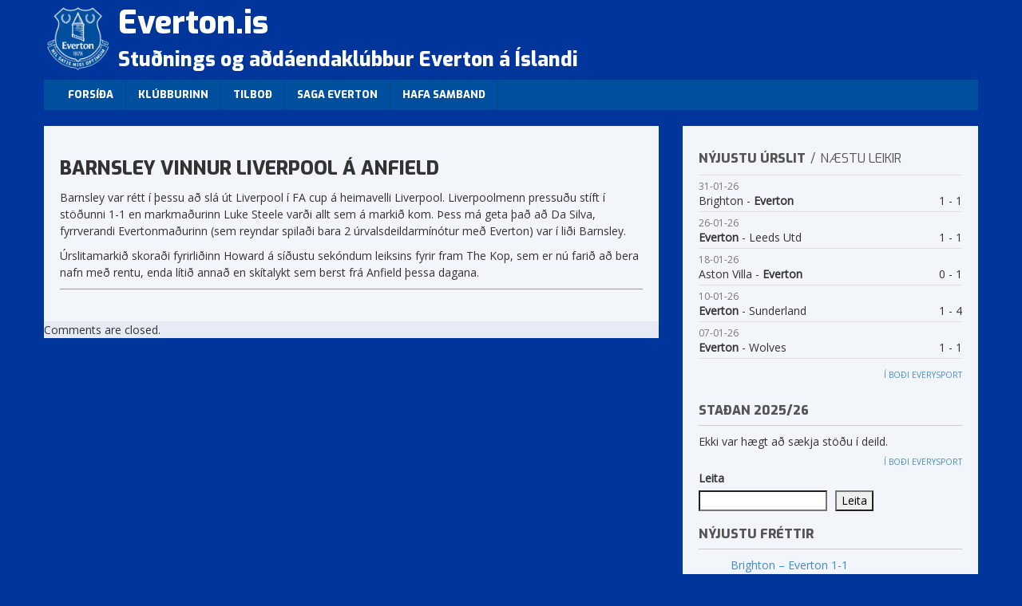

--- FILE ---
content_type: text/html; charset=UTF-8
request_url: https://everton.is/2008/02/16/barnsley-vinnur-liverpool-nfield/
body_size: 13149
content:
<!DOCTYPE html>

<!--[if lt IE 7 ]> <html class="ie ie6 no-js" lang="is"> <![endif]-->
<!--[if IE 7 ]>    <html class="ie ie7 no-js" lang="is"> <![endif]-->
<!--[if IE 8 ]>    <html class="ie ie8 no-js" lang="is"> <![endif]-->
<!--[if IE 9 ]>    <html class="ie ie9 no-js" lang="is"> <![endif]-->
<!--[if gt IE 9]><!-->
<html class="no-js" lang="is"><!--<![endif]-->
<!-- the "no-js" class is for Modernizr. -->

<head>
    <meta name="google-site-verification" content="fydUP0SPFWeLQ9X0BtAx77jZlhNNnf7yqfuaZCFhAPc" />
	<meta charset="UTF-8">

	
	<title>
		  Barnsley vinnur Liverpool á Anfield - Everton.is	</title>

	<meta name="title" content="  Barnsley vinnur Liverpool á Anfield - Everton.is">
	<meta name="description" content="Stuðnings og aðdáendaklúbbur Everton á Íslandi">



	<meta name="viewport" content="width=device-width, initial-scale=1.0">

	<link href='https://fonts.googleapis.com/css?family=Open+Sans:400,400italic,300,300italic|Exo:400,800,900'
		rel='stylesheet' type='text/css'>
	<link rel="shortcut icon" href="https://everton.is/favicon.ico">
	<link rel="apple-touch-icon" href="https://everton.is/wp-content/themes/everton2/_/img/apple-touch-icon.png">

	<link rel="stylesheet" href="//netdna.bootstrapcdn.com/bootstrap/3.0.0/css/bootstrap.min.css">
	<link rel="stylesheet" href="https://everton.is/wp-content/themes/everton2/flags/css/flag-icon.min.css">
	<link rel="stylesheet" href="https://maxcdn.bootstrapcdn.com/font-awesome/4.5.0/css/font-awesome.min.css">
	<link rel="stylesheet" href="https://everton.is/wp-content/themes/everton2/style.css">

	<link rel="image_src" href="" />	<link rel="pingback" href="https://everton.is/xmlrpc.php" />
	

	<meta name='robots' content='max-image-preview:large' />
<link rel="alternate" type="application/rss+xml" title="Everton.is &raquo; Straumur" href="https://everton.is/feed/" />
<link rel="alternate" type="application/rss+xml" title="Everton.is &raquo; Straumur athugasemda" href="https://everton.is/comments/feed/" />
<link rel="alternate" title="oEmbed (JSON)" type="application/json+oembed" href="https://everton.is/wp-json/oembed/1.0/embed?url=https%3A%2F%2Feverton.is%2F2008%2F02%2F16%2Fbarnsley-vinnur-liverpool-nfield%2F" />
<link rel="alternate" title="oEmbed (XML)" type="text/xml+oembed" href="https://everton.is/wp-json/oembed/1.0/embed?url=https%3A%2F%2Feverton.is%2F2008%2F02%2F16%2Fbarnsley-vinnur-liverpool-nfield%2F&#038;format=xml" />
<style id='wp-img-auto-sizes-contain-inline-css' type='text/css'>
img:is([sizes=auto i],[sizes^="auto," i]){contain-intrinsic-size:3000px 1500px}
/*# sourceURL=wp-img-auto-sizes-contain-inline-css */
</style>

<style id='wp-emoji-styles-inline-css' type='text/css'>

	img.wp-smiley, img.emoji {
		display: inline !important;
		border: none !important;
		box-shadow: none !important;
		height: 1em !important;
		width: 1em !important;
		margin: 0 0.07em !important;
		vertical-align: -0.1em !important;
		background: none !important;
		padding: 0 !important;
	}
/*# sourceURL=wp-emoji-styles-inline-css */
</style>
<link rel='stylesheet' id='wp-block-library-css' href='https://everton.is/wp-includes/css/dist/block-library/style.css?ver=6.9' type='text/css' media='all' />
<style id='wp-block-heading-inline-css' type='text/css'>
h1:where(.wp-block-heading).has-background,h2:where(.wp-block-heading).has-background,h3:where(.wp-block-heading).has-background,h4:where(.wp-block-heading).has-background,h5:where(.wp-block-heading).has-background,h6:where(.wp-block-heading).has-background{
  padding:1.25em 2.375em;
}
h1.has-text-align-left[style*=writing-mode]:where([style*=vertical-lr]),h1.has-text-align-right[style*=writing-mode]:where([style*=vertical-rl]),h2.has-text-align-left[style*=writing-mode]:where([style*=vertical-lr]),h2.has-text-align-right[style*=writing-mode]:where([style*=vertical-rl]),h3.has-text-align-left[style*=writing-mode]:where([style*=vertical-lr]),h3.has-text-align-right[style*=writing-mode]:where([style*=vertical-rl]),h4.has-text-align-left[style*=writing-mode]:where([style*=vertical-lr]),h4.has-text-align-right[style*=writing-mode]:where([style*=vertical-rl]),h5.has-text-align-left[style*=writing-mode]:where([style*=vertical-lr]),h5.has-text-align-right[style*=writing-mode]:where([style*=vertical-rl]),h6.has-text-align-left[style*=writing-mode]:where([style*=vertical-lr]),h6.has-text-align-right[style*=writing-mode]:where([style*=vertical-rl]){
  rotate:180deg;
}
/*# sourceURL=https://everton.is/wp-includes/blocks/heading/style.css */
</style>
<style id='wp-block-latest-comments-inline-css' type='text/css'>
ol.wp-block-latest-comments{
  box-sizing:border-box;
  margin-left:0;
}

:where(.wp-block-latest-comments:not([style*=line-height] .wp-block-latest-comments__comment)){
  line-height:1.1;
}

:where(.wp-block-latest-comments:not([style*=line-height] .wp-block-latest-comments__comment-excerpt p)){
  line-height:1.8;
}

.has-dates :where(.wp-block-latest-comments:not([style*=line-height])),.has-excerpts :where(.wp-block-latest-comments:not([style*=line-height])){
  line-height:1.5;
}

.wp-block-latest-comments .wp-block-latest-comments{
  padding-left:0;
}

.wp-block-latest-comments__comment{
  list-style:none;
  margin-bottom:1em;
}
.has-avatars .wp-block-latest-comments__comment{
  list-style:none;
  min-height:2.25em;
}
.has-avatars .wp-block-latest-comments__comment .wp-block-latest-comments__comment-excerpt,.has-avatars .wp-block-latest-comments__comment .wp-block-latest-comments__comment-meta{
  margin-left:3.25em;
}

.wp-block-latest-comments__comment-excerpt p{
  font-size:.875em;
  margin:.36em 0 1.4em;
}

.wp-block-latest-comments__comment-date{
  display:block;
  font-size:.75em;
}

.wp-block-latest-comments .avatar,.wp-block-latest-comments__comment-avatar{
  border-radius:1.5em;
  display:block;
  float:left;
  height:2.5em;
  margin-right:.75em;
  width:2.5em;
}

.wp-block-latest-comments[class*=-font-size] a,.wp-block-latest-comments[style*=font-size] a{
  font-size:inherit;
}
/*# sourceURL=https://everton.is/wp-includes/blocks/latest-comments/style.css */
</style>
<style id='wp-block-latest-posts-inline-css' type='text/css'>
.wp-block-latest-posts{
  box-sizing:border-box;
}
.wp-block-latest-posts.alignleft{
  margin-right:2em;
}
.wp-block-latest-posts.alignright{
  margin-left:2em;
}
.wp-block-latest-posts.wp-block-latest-posts__list{
  list-style:none;
}
.wp-block-latest-posts.wp-block-latest-posts__list li{
  clear:both;
  overflow-wrap:break-word;
}
.wp-block-latest-posts.is-grid{
  display:flex;
  flex-wrap:wrap;
}
.wp-block-latest-posts.is-grid li{
  margin:0 1.25em 1.25em 0;
  width:100%;
}
@media (min-width:600px){
  .wp-block-latest-posts.columns-2 li{
    width:calc(50% - .625em);
  }
  .wp-block-latest-posts.columns-2 li:nth-child(2n){
    margin-right:0;
  }
  .wp-block-latest-posts.columns-3 li{
    width:calc(33.33333% - .83333em);
  }
  .wp-block-latest-posts.columns-3 li:nth-child(3n){
    margin-right:0;
  }
  .wp-block-latest-posts.columns-4 li{
    width:calc(25% - .9375em);
  }
  .wp-block-latest-posts.columns-4 li:nth-child(4n){
    margin-right:0;
  }
  .wp-block-latest-posts.columns-5 li{
    width:calc(20% - 1em);
  }
  .wp-block-latest-posts.columns-5 li:nth-child(5n){
    margin-right:0;
  }
  .wp-block-latest-posts.columns-6 li{
    width:calc(16.66667% - 1.04167em);
  }
  .wp-block-latest-posts.columns-6 li:nth-child(6n){
    margin-right:0;
  }
}

:root :where(.wp-block-latest-posts.is-grid){
  padding:0;
}
:root :where(.wp-block-latest-posts.wp-block-latest-posts__list){
  padding-left:0;
}

.wp-block-latest-posts__post-author,.wp-block-latest-posts__post-date{
  display:block;
  font-size:.8125em;
}

.wp-block-latest-posts__post-excerpt,.wp-block-latest-posts__post-full-content{
  margin-bottom:1em;
  margin-top:.5em;
}

.wp-block-latest-posts__featured-image a{
  display:inline-block;
}
.wp-block-latest-posts__featured-image img{
  height:auto;
  max-width:100%;
  width:auto;
}
.wp-block-latest-posts__featured-image.alignleft{
  float:left;
  margin-right:1em;
}
.wp-block-latest-posts__featured-image.alignright{
  float:right;
  margin-left:1em;
}
.wp-block-latest-posts__featured-image.aligncenter{
  margin-bottom:1em;
  text-align:center;
}
/*# sourceURL=https://everton.is/wp-includes/blocks/latest-posts/style.css */
</style>
<style id='wp-block-search-inline-css' type='text/css'>
.wp-block-search__button{
  margin-left:10px;
  word-break:normal;
}
.wp-block-search__button.has-icon{
  line-height:0;
}
.wp-block-search__button svg{
  height:1.25em;
  min-height:24px;
  min-width:24px;
  width:1.25em;
  fill:currentColor;
  vertical-align:text-bottom;
}

:where(.wp-block-search__button){
  border:1px solid #ccc;
  padding:6px 10px;
}

.wp-block-search__inside-wrapper{
  display:flex;
  flex:auto;
  flex-wrap:nowrap;
  max-width:100%;
}

.wp-block-search__label{
  width:100%;
}

.wp-block-search.wp-block-search__button-only .wp-block-search__button{
  box-sizing:border-box;
  display:flex;
  flex-shrink:0;
  justify-content:center;
  margin-left:0;
  max-width:100%;
}
.wp-block-search.wp-block-search__button-only .wp-block-search__inside-wrapper{
  min-width:0 !important;
  transition-property:width;
}
.wp-block-search.wp-block-search__button-only .wp-block-search__input{
  flex-basis:100%;
  transition-duration:.3s;
}
.wp-block-search.wp-block-search__button-only.wp-block-search__searchfield-hidden,.wp-block-search.wp-block-search__button-only.wp-block-search__searchfield-hidden .wp-block-search__inside-wrapper{
  overflow:hidden;
}
.wp-block-search.wp-block-search__button-only.wp-block-search__searchfield-hidden .wp-block-search__input{
  border-left-width:0 !important;
  border-right-width:0 !important;
  flex-basis:0;
  flex-grow:0;
  margin:0;
  min-width:0 !important;
  padding-left:0 !important;
  padding-right:0 !important;
  width:0 !important;
}

:where(.wp-block-search__input){
  appearance:none;
  border:1px solid #949494;
  flex-grow:1;
  font-family:inherit;
  font-size:inherit;
  font-style:inherit;
  font-weight:inherit;
  letter-spacing:inherit;
  line-height:inherit;
  margin-left:0;
  margin-right:0;
  min-width:3rem;
  padding:8px;
  text-decoration:unset !important;
  text-transform:inherit;
}

:where(.wp-block-search__button-inside .wp-block-search__inside-wrapper){
  background-color:#fff;
  border:1px solid #949494;
  box-sizing:border-box;
  padding:4px;
}
:where(.wp-block-search__button-inside .wp-block-search__inside-wrapper) .wp-block-search__input{
  border:none;
  border-radius:0;
  padding:0 4px;
}
:where(.wp-block-search__button-inside .wp-block-search__inside-wrapper) .wp-block-search__input:focus{
  outline:none;
}
:where(.wp-block-search__button-inside .wp-block-search__inside-wrapper) :where(.wp-block-search__button){
  padding:4px 8px;
}

.wp-block-search.aligncenter .wp-block-search__inside-wrapper{
  margin:auto;
}

.wp-block[data-align=right] .wp-block-search.wp-block-search__button-only .wp-block-search__inside-wrapper{
  float:right;
}
/*# sourceURL=https://everton.is/wp-includes/blocks/search/style.css */
</style>
<style id='wp-block-tag-cloud-inline-css' type='text/css'>
.wp-block-tag-cloud{
  box-sizing:border-box;
}
.wp-block-tag-cloud.aligncenter{
  justify-content:center;
  text-align:center;
}
.wp-block-tag-cloud a{
  display:inline-block;
  margin-right:5px;
}
.wp-block-tag-cloud span{
  display:inline-block;
  margin-left:5px;
  text-decoration:none;
}

:root :where(.wp-block-tag-cloud.is-style-outline){
  display:flex;
  flex-wrap:wrap;
  gap:1ch;
}

:root :where(.wp-block-tag-cloud.is-style-outline a){
  border:1px solid;
  font-size:unset !important;
  margin-right:0;
  padding:1ch 2ch;
  text-decoration:none !important;
}
/*# sourceURL=https://everton.is/wp-includes/blocks/tag-cloud/style.css */
</style>
<style id='wp-block-group-inline-css' type='text/css'>
.wp-block-group{
  box-sizing:border-box;
}

:where(.wp-block-group.wp-block-group-is-layout-constrained){
  position:relative;
}
/*# sourceURL=https://everton.is/wp-includes/blocks/group/style.css */
</style>
<style id='global-styles-inline-css' type='text/css'>
:root{--wp--preset--aspect-ratio--square: 1;--wp--preset--aspect-ratio--4-3: 4/3;--wp--preset--aspect-ratio--3-4: 3/4;--wp--preset--aspect-ratio--3-2: 3/2;--wp--preset--aspect-ratio--2-3: 2/3;--wp--preset--aspect-ratio--16-9: 16/9;--wp--preset--aspect-ratio--9-16: 9/16;--wp--preset--color--black: #000000;--wp--preset--color--cyan-bluish-gray: #abb8c3;--wp--preset--color--white: #ffffff;--wp--preset--color--pale-pink: #f78da7;--wp--preset--color--vivid-red: #cf2e2e;--wp--preset--color--luminous-vivid-orange: #ff6900;--wp--preset--color--luminous-vivid-amber: #fcb900;--wp--preset--color--light-green-cyan: #7bdcb5;--wp--preset--color--vivid-green-cyan: #00d084;--wp--preset--color--pale-cyan-blue: #8ed1fc;--wp--preset--color--vivid-cyan-blue: #0693e3;--wp--preset--color--vivid-purple: #9b51e0;--wp--preset--gradient--vivid-cyan-blue-to-vivid-purple: linear-gradient(135deg,rgb(6,147,227) 0%,rgb(155,81,224) 100%);--wp--preset--gradient--light-green-cyan-to-vivid-green-cyan: linear-gradient(135deg,rgb(122,220,180) 0%,rgb(0,208,130) 100%);--wp--preset--gradient--luminous-vivid-amber-to-luminous-vivid-orange: linear-gradient(135deg,rgb(252,185,0) 0%,rgb(255,105,0) 100%);--wp--preset--gradient--luminous-vivid-orange-to-vivid-red: linear-gradient(135deg,rgb(255,105,0) 0%,rgb(207,46,46) 100%);--wp--preset--gradient--very-light-gray-to-cyan-bluish-gray: linear-gradient(135deg,rgb(238,238,238) 0%,rgb(169,184,195) 100%);--wp--preset--gradient--cool-to-warm-spectrum: linear-gradient(135deg,rgb(74,234,220) 0%,rgb(151,120,209) 20%,rgb(207,42,186) 40%,rgb(238,44,130) 60%,rgb(251,105,98) 80%,rgb(254,248,76) 100%);--wp--preset--gradient--blush-light-purple: linear-gradient(135deg,rgb(255,206,236) 0%,rgb(152,150,240) 100%);--wp--preset--gradient--blush-bordeaux: linear-gradient(135deg,rgb(254,205,165) 0%,rgb(254,45,45) 50%,rgb(107,0,62) 100%);--wp--preset--gradient--luminous-dusk: linear-gradient(135deg,rgb(255,203,112) 0%,rgb(199,81,192) 50%,rgb(65,88,208) 100%);--wp--preset--gradient--pale-ocean: linear-gradient(135deg,rgb(255,245,203) 0%,rgb(182,227,212) 50%,rgb(51,167,181) 100%);--wp--preset--gradient--electric-grass: linear-gradient(135deg,rgb(202,248,128) 0%,rgb(113,206,126) 100%);--wp--preset--gradient--midnight: linear-gradient(135deg,rgb(2,3,129) 0%,rgb(40,116,252) 100%);--wp--preset--font-size--small: 13px;--wp--preset--font-size--medium: 20px;--wp--preset--font-size--large: 36px;--wp--preset--font-size--x-large: 42px;--wp--preset--spacing--20: 0.44rem;--wp--preset--spacing--30: 0.67rem;--wp--preset--spacing--40: 1rem;--wp--preset--spacing--50: 1.5rem;--wp--preset--spacing--60: 2.25rem;--wp--preset--spacing--70: 3.38rem;--wp--preset--spacing--80: 5.06rem;--wp--preset--shadow--natural: 6px 6px 9px rgba(0, 0, 0, 0.2);--wp--preset--shadow--deep: 12px 12px 50px rgba(0, 0, 0, 0.4);--wp--preset--shadow--sharp: 6px 6px 0px rgba(0, 0, 0, 0.2);--wp--preset--shadow--outlined: 6px 6px 0px -3px rgb(255, 255, 255), 6px 6px rgb(0, 0, 0);--wp--preset--shadow--crisp: 6px 6px 0px rgb(0, 0, 0);}:where(.is-layout-flex){gap: 0.5em;}:where(.is-layout-grid){gap: 0.5em;}body .is-layout-flex{display: flex;}.is-layout-flex{flex-wrap: wrap;align-items: center;}.is-layout-flex > :is(*, div){margin: 0;}body .is-layout-grid{display: grid;}.is-layout-grid > :is(*, div){margin: 0;}:where(.wp-block-columns.is-layout-flex){gap: 2em;}:where(.wp-block-columns.is-layout-grid){gap: 2em;}:where(.wp-block-post-template.is-layout-flex){gap: 1.25em;}:where(.wp-block-post-template.is-layout-grid){gap: 1.25em;}.has-black-color{color: var(--wp--preset--color--black) !important;}.has-cyan-bluish-gray-color{color: var(--wp--preset--color--cyan-bluish-gray) !important;}.has-white-color{color: var(--wp--preset--color--white) !important;}.has-pale-pink-color{color: var(--wp--preset--color--pale-pink) !important;}.has-vivid-red-color{color: var(--wp--preset--color--vivid-red) !important;}.has-luminous-vivid-orange-color{color: var(--wp--preset--color--luminous-vivid-orange) !important;}.has-luminous-vivid-amber-color{color: var(--wp--preset--color--luminous-vivid-amber) !important;}.has-light-green-cyan-color{color: var(--wp--preset--color--light-green-cyan) !important;}.has-vivid-green-cyan-color{color: var(--wp--preset--color--vivid-green-cyan) !important;}.has-pale-cyan-blue-color{color: var(--wp--preset--color--pale-cyan-blue) !important;}.has-vivid-cyan-blue-color{color: var(--wp--preset--color--vivid-cyan-blue) !important;}.has-vivid-purple-color{color: var(--wp--preset--color--vivid-purple) !important;}.has-black-background-color{background-color: var(--wp--preset--color--black) !important;}.has-cyan-bluish-gray-background-color{background-color: var(--wp--preset--color--cyan-bluish-gray) !important;}.has-white-background-color{background-color: var(--wp--preset--color--white) !important;}.has-pale-pink-background-color{background-color: var(--wp--preset--color--pale-pink) !important;}.has-vivid-red-background-color{background-color: var(--wp--preset--color--vivid-red) !important;}.has-luminous-vivid-orange-background-color{background-color: var(--wp--preset--color--luminous-vivid-orange) !important;}.has-luminous-vivid-amber-background-color{background-color: var(--wp--preset--color--luminous-vivid-amber) !important;}.has-light-green-cyan-background-color{background-color: var(--wp--preset--color--light-green-cyan) !important;}.has-vivid-green-cyan-background-color{background-color: var(--wp--preset--color--vivid-green-cyan) !important;}.has-pale-cyan-blue-background-color{background-color: var(--wp--preset--color--pale-cyan-blue) !important;}.has-vivid-cyan-blue-background-color{background-color: var(--wp--preset--color--vivid-cyan-blue) !important;}.has-vivid-purple-background-color{background-color: var(--wp--preset--color--vivid-purple) !important;}.has-black-border-color{border-color: var(--wp--preset--color--black) !important;}.has-cyan-bluish-gray-border-color{border-color: var(--wp--preset--color--cyan-bluish-gray) !important;}.has-white-border-color{border-color: var(--wp--preset--color--white) !important;}.has-pale-pink-border-color{border-color: var(--wp--preset--color--pale-pink) !important;}.has-vivid-red-border-color{border-color: var(--wp--preset--color--vivid-red) !important;}.has-luminous-vivid-orange-border-color{border-color: var(--wp--preset--color--luminous-vivid-orange) !important;}.has-luminous-vivid-amber-border-color{border-color: var(--wp--preset--color--luminous-vivid-amber) !important;}.has-light-green-cyan-border-color{border-color: var(--wp--preset--color--light-green-cyan) !important;}.has-vivid-green-cyan-border-color{border-color: var(--wp--preset--color--vivid-green-cyan) !important;}.has-pale-cyan-blue-border-color{border-color: var(--wp--preset--color--pale-cyan-blue) !important;}.has-vivid-cyan-blue-border-color{border-color: var(--wp--preset--color--vivid-cyan-blue) !important;}.has-vivid-purple-border-color{border-color: var(--wp--preset--color--vivid-purple) !important;}.has-vivid-cyan-blue-to-vivid-purple-gradient-background{background: var(--wp--preset--gradient--vivid-cyan-blue-to-vivid-purple) !important;}.has-light-green-cyan-to-vivid-green-cyan-gradient-background{background: var(--wp--preset--gradient--light-green-cyan-to-vivid-green-cyan) !important;}.has-luminous-vivid-amber-to-luminous-vivid-orange-gradient-background{background: var(--wp--preset--gradient--luminous-vivid-amber-to-luminous-vivid-orange) !important;}.has-luminous-vivid-orange-to-vivid-red-gradient-background{background: var(--wp--preset--gradient--luminous-vivid-orange-to-vivid-red) !important;}.has-very-light-gray-to-cyan-bluish-gray-gradient-background{background: var(--wp--preset--gradient--very-light-gray-to-cyan-bluish-gray) !important;}.has-cool-to-warm-spectrum-gradient-background{background: var(--wp--preset--gradient--cool-to-warm-spectrum) !important;}.has-blush-light-purple-gradient-background{background: var(--wp--preset--gradient--blush-light-purple) !important;}.has-blush-bordeaux-gradient-background{background: var(--wp--preset--gradient--blush-bordeaux) !important;}.has-luminous-dusk-gradient-background{background: var(--wp--preset--gradient--luminous-dusk) !important;}.has-pale-ocean-gradient-background{background: var(--wp--preset--gradient--pale-ocean) !important;}.has-electric-grass-gradient-background{background: var(--wp--preset--gradient--electric-grass) !important;}.has-midnight-gradient-background{background: var(--wp--preset--gradient--midnight) !important;}.has-small-font-size{font-size: var(--wp--preset--font-size--small) !important;}.has-medium-font-size{font-size: var(--wp--preset--font-size--medium) !important;}.has-large-font-size{font-size: var(--wp--preset--font-size--large) !important;}.has-x-large-font-size{font-size: var(--wp--preset--font-size--x-large) !important;}
/*# sourceURL=global-styles-inline-css */
</style>
<style id='core-block-supports-inline-css' type='text/css'>
/**
 * Core styles: block-supports
 */

/*# sourceURL=core-block-supports-inline-css */
</style>

<style id='classic-theme-styles-inline-css' type='text/css'>
/**
 * These rules are needed for backwards compatibility.
 * They should match the button element rules in the base theme.json file.
 */
.wp-block-button__link {
	color: #ffffff;
	background-color: #32373c;
	border-radius: 9999px; /* 100% causes an oval, but any explicit but really high value retains the pill shape. */

	/* This needs a low specificity so it won't override the rules from the button element if defined in theme.json. */
	box-shadow: none;
	text-decoration: none;

	/* The extra 2px are added to size solids the same as the outline versions.*/
	padding: calc(0.667em + 2px) calc(1.333em + 2px);

	font-size: 1.125em;
}

.wp-block-file__button {
	background: #32373c;
	color: #ffffff;
	text-decoration: none;
}

/*# sourceURL=/wp-includes/css/classic-themes.css */
</style>
<link rel="https://api.w.org/" href="https://everton.is/wp-json/" /><link rel="alternate" title="JSON" type="application/json" href="https://everton.is/wp-json/wp/v2/posts/62" /><link rel="canonical" href="https://everton.is/2008/02/16/barnsley-vinnur-liverpool-nfield/" />
<link rel='shortlink' href='https://everton.is/?p=62' />
<link rel="icon" href="https://everton.is/wp-content/uploads/2024/08/cropped-everton-icon-150x150.png" sizes="32x32" />
<link rel="icon" href="https://everton.is/wp-content/uploads/2024/08/cropped-everton-icon-300x300.png" sizes="192x192" />
<link rel="apple-touch-icon" href="https://everton.is/wp-content/uploads/2024/08/cropped-everton-icon-300x300.png" />
<meta name="msapplication-TileImage" content="https://everton.is/wp-content/uploads/2024/08/cropped-everton-icon-300x300.png" />
</head>

<body class="wp-singular post-template-default single single-post postid-62 single-format-standard wp-theme-everton2">
		<!-- <img alt="full screen background image" src=""  id="full-screen-background-image" /> -->


	

	<div class="container">
		<header id="header" class="hidden-xs">
			<div class="logo">
				<a href="https://everton.is"><img
						src="https://everton.is/wp-content/themes/everton2/images/crest.png"
						alt="Everton.is" /></a>
			</div>
			<div class="blogname">
				Everton.is				<span>Stuðnings og aðdáendaklúbbur Everton á Íslandi</span>
			</div>
		</header>


		<div class="navbar navbar-default">
			<div class="navbar-header">
				<button type="button" class="navbar-toggle" data-toggle="collapse" data-target=".navbar-collapse">
					<span class="icon-bar"></span>
					<span class="icon-bar"></span>
					<span class="icon-bar"></span>
				</button>

				<a class="navbar-brand visible-xs" href="https://everton.is"><img
						src="https://everton.is/wp-content/themes/everton2/images/crest.png"
						alt="Everton.is" height="45" /> Everton.is</a>
			</div>
			<div class="navbar-collapse collapse">
				<ul id="menu-topmenu" class="nav navbar-nav"><li ><a href="https://everton.is/" title="Home">Forsíða</a></li><li id="menu-item-18062" class="menu-item menu-item-type-post_type menu-item-object-page menu-item-18062"><a title="Klúbburinn" href="https://everton.is/log-klubbsins/">Klúbburinn</a></li>
<li id="menu-item-18066" class="menu-item menu-item-type-post_type menu-item-object-page menu-item-18066"><a title="Tilboð" href="https://everton.is/afslattur-everton-klubbsins/">Tilboð</a></li>
<li id="menu-item-18063" class="menu-item menu-item-type-post_type menu-item-object-page menu-item-18063"><a title="Saga Everton" href="https://everton.is/saga-everton/">Saga Everton</a></li>
<li id="menu-item-18064" class="menu-item menu-item-type-post_type menu-item-object-page menu-item-18064"><a title="Hafa samband" href="https://everton.is/hafa-samband/">Hafa samband</a></li>
</ul>
			</div>
		</div>
		<div class="row">
			<div class="col-xs-12 col-md-8">
				<div class="content">
					

		<article class="post-62 post type-post status-publish format-standard hentry category-frettir" id="post-62">

			<h1 class="entry-title">Barnsley vinnur Liverpool á Anfield</h1>

			<div class="entry-content">
								<p>Barnsley var r&eacute;tt &iacute; &thorn;essu a&eth; sl&aacute; &uacute;t Liverpool &iacute; FA cup &aacute; heimavelli Liverpool. Liverpoolmenn pressu&eth;u st&iacute;ft &iacute; st&ouml;&eth;unni 1-1 en markma&eth;urinn Luke Steele var&eth;i allt sem &aacute; marki&eth; kom. &THORN;ess m&aacute; geta &thorn;a&eth; a&eth; Da Silva, fyrrverandi Evertonma&eth;urinn (sem reyndar spila&eth;i bara 2 &uacute;rvalsdeildarm&iacute;n&oacute;tur me&eth; Everton) var &iacute; li&eth;i Barnsley.</p>
<p>&Uacute;rslitamarki&eth; skora&eth;i fyrirli&eth;inn Howard &aacute; s&iacute;&eth;ustu sek&oacute;ndum leiksins fyrir fram The Kop, sem er n&uacute; fari&eth; a&eth; bera nafn me&eth; rentu, enda l&iacute;ti&eth; anna&eth; en sk&iacute;talykt sem berst fr&aacute; Anfield &thorn;essa dagana.&nbsp;</p>

							</div>

			
		</article>
		<div class="comments">
			

			<p>Comments are closed.</p>

	

		</div>
</div>

</div>
<div class="col-xs-12 col-md-4">
	<div id="sidebar">
		<div id="matches">
			<ul class="nav nav-tabs" id="myTab">
				<li class="active"><a href="#urslit" data-toggle="pill">N&yacute;justu &Uacute;rslit</a></li>
				<li><a> / </a></li>
				<li><a href="#komandi" data-toggle="pill">N&aelig;stu leikir</a></li>
			</ul>

			<div class="tab-content">
				<div class="tab-pane active" id="urslit">

				    						<ul class="list-unstyled eventlist">
							<li><span class="time">31-01-26</span>Brighton - <strong>Everton</strong><span class="score">1 - 1</span></li><li><span class="time">26-01-26</span><strong>Everton</strong> - Leeds Utd<span class="score">1 - 1</span></li><li><span class="time">18-01-26</span>Aston Villa - <strong>Everton</strong><span class="score">0 - 1</span></li><li><span class="time">10-01-26</span><strong>Everton</strong> - Sunderland<span class="score">1 - 4</span></li><li><span class="time">07-01-26</span><strong>Everton</strong> - Wolves<span class="score">1 - 1</span></li>						</ul>
						<p class="backlink"><a href="http://www.everysport.com" target="_blank" >&Iacute; bo&eth;i Everysport</a></p>				    				</div>
				<div class="tab-pane" id="komandi">
					<ul class="list-unstyled eventlist">
						<li><span class="time">07-02-26</span>Fulham - <strong>Everton</strong><span class="score">15:00</span></li><li><span class="time">10-02-26</span><strong>Everton</strong> - Bournemouth<span class="score">19:30</span></li><li><span class="time">23-02-26</span><strong>Everton</strong> - Manchester United<span class="score">20:00</span></li><li><span class="time">28-02-26</span>Newcastle - <strong>Everton</strong><span class="score">15:00</span></li><li><span class="time">03-03-26</span><strong>Everton</strong> - Burnley<span class="score">19:30</span></li>					</ul>


				</div>
			</div>
			<!-- Tab Content ends -->
		</div>
		<!-- Matches ends -->

		<div id="table">
			<h2>Sta&eth;an 2025/26</h2>
			Ekki var h&aelig;gt a&eth; s&aelig;kja st&ouml;&eth;u &iacute; deild.<!-- Table object: stdClass Object
(
    [status] => error
    [messages] => Array
        (
            [0] => Not found
        )

)
-->			<p class="backlink"><a href="http://www.everysport.com" target="_blank" >&Iacute; bo&eth;i Everysport</a></p>		</div>


		<div id="block-2" class="widget widget_block widget_search"><form role="search" method="get" action="https://everton.is/" class="wp-block-search__button-outside wp-block-search__text-button wp-block-search"    ><label class="wp-block-search__label" for="wp-block-search__input-1" >Leita</label><div class="wp-block-search__inside-wrapper" ><input class="wp-block-search__input" id="wp-block-search__input-1" placeholder="" value="" type="search" name="s" required /><button aria-label="Leita" class="wp-block-search__button wp-element-button" type="submit" >Leita</button></div></form></div><div id="block-3" class="widget widget_block">
<div class="wp-block-group"><div class="wp-block-group__inner-container is-layout-flow wp-block-group-is-layout-flow">
<h2 class="wp-block-heading">NÝJUSTU FRÉTTIR</h2>


<ul class="wp-block-latest-posts__list wp-block-latest-posts"><li><a class="wp-block-latest-posts__post-title" href="https://everton.is/2026/01/31/brighton-everton-8/">Brighton &#8211; Everton 1-1</a></li>
<li><a class="wp-block-latest-posts__post-title" href="https://everton.is/2026/01/26/everton-leeds-kl-2000/">Everton &#8211; Leeds 1-1</a></li>
<li><a class="wp-block-latest-posts__post-title" href="https://everton.is/2026/01/18/aston-villa-everton-7/">Aston Villa &#8211; Everton 0-1</a></li>
<li><a class="wp-block-latest-posts__post-title" href="https://everton.is/2026/01/10/everton-sunderland-fa-bikar/">Everton &#8211; Sunderland 1-1 (0-3 í vítaspyrnukeppni) (FA bikar)</a></li>
<li><a class="wp-block-latest-posts__post-title" href="https://everton.is/2026/01/07/everton-wolves-8/">Everton &#8211; Wolves 1-1</a></li>
</ul></div></div>
</div><div id="block-4" class="widget widget_block">
<div class="wp-block-group"><div class="wp-block-group__inner-container is-layout-flow wp-block-group-is-layout-flow">
<h2 class="wp-block-heading">NÝ KOMMENT</h2>


<ol class="wp-block-latest-comments"><li class="wp-block-latest-comments__comment"><article><footer class="wp-block-latest-comments__comment-meta"><span class="wp-block-latest-comments__comment-author">Jón Ingi Einarsson</span> on <a class="wp-block-latest-comments__comment-link" href="https://everton.is/2026/01/31/brighton-everton-8/#comment-30954">Brighton &#8211; Everton 1-1</a></footer></article></li><li class="wp-block-latest-comments__comment"><article><footer class="wp-block-latest-comments__comment-meta"><span class="wp-block-latest-comments__comment-author">Eirikur</span> on <a class="wp-block-latest-comments__comment-link" href="https://everton.is/2026/01/31/brighton-everton-8/#comment-30950">Brighton &#8211; Everton 1-1</a></footer></article></li><li class="wp-block-latest-comments__comment"><article><footer class="wp-block-latest-comments__comment-meta"><span class="wp-block-latest-comments__comment-author">Ari S</span> on <a class="wp-block-latest-comments__comment-link" href="https://everton.is/2026/01/31/brighton-everton-8/#comment-30949">Brighton &#8211; Everton 1-1</a></footer></article></li><li class="wp-block-latest-comments__comment"><article><footer class="wp-block-latest-comments__comment-meta"><span class="wp-block-latest-comments__comment-author">Orri</span> on <a class="wp-block-latest-comments__comment-link" href="https://everton.is/2026/01/26/everton-leeds-kl-2000/#comment-30935">Everton &#8211; Leeds 1-1</a></footer></article></li><li class="wp-block-latest-comments__comment"><article><footer class="wp-block-latest-comments__comment-meta"><span class="wp-block-latest-comments__comment-author">Ari S</span> on <a class="wp-block-latest-comments__comment-link" href="https://everton.is/2026/01/26/everton-leeds-kl-2000/#comment-30929">Everton &#8211; Leeds 1-1</a></footer></article></li></ol></div></div>
</div><div id="block-7" class="widget widget_block">
<h2 class="wp-block-heading">STYRKTARAÐILAR</h2>
</div><div id="block-8" class="widget widget_block"><a href="https://www.tunnan.is"><img decoding="async" src="https://everton.is/wp-content/uploads/2024/08/tunnan.png" alt="Tunnan" /></a></div><div id="block-10" class="widget widget_block">
<h2 class="wp-block-heading">STIKKORÐ</h2>
</div><div id="block-9" class="widget widget_block widget_tag_cloud"><p class="wp-block-tag-cloud"><a href="https://everton.is/tag/arsenal/" class="tag-cloud-link tag-link-30 tag-link-position-1" style="font-size: 11.294117647059pt;" aria-label="Arsenal (43 hlutir)">Arsenal</a>
<a href="https://everton.is/tag/aston-villa/" class="tag-cloud-link tag-link-33 tag-link-position-2" style="font-size: 10.287581699346pt;" aria-label="Aston Villa (33 hlutir)">Aston Villa</a>
<a href="https://everton.is/tag/baines/" class="tag-cloud-link tag-link-37 tag-link-position-3" style="font-size: 10.83660130719pt;" aria-label="Baines (38 hlutir)">Baines</a>
<a href="https://everton.is/tag/barkley/" class="tag-cloud-link tag-link-38 tag-link-position-4" style="font-size: 10.653594771242pt;" aria-label="Barkley (36 hlutir)">Barkley</a>
<a href="https://everton.is/tag/bournemouth/" class="tag-cloud-link tag-link-55 tag-link-position-5" style="font-size: 10.104575163399pt;" aria-label="Bournemouth (31 hlutur)">Bournemouth</a>
<a href="https://everton.is/tag/brighton/" class="tag-cloud-link tag-link-62 tag-link-position-6" style="font-size: 8.1830065359477pt;" aria-label="Brighton (19 hlutir)">Brighton</a>
<a href="https://everton.is/tag/burnley/" class="tag-cloud-link tag-link-67 tag-link-position-7" style="font-size: 9.0980392156863pt;" aria-label="Burnley (24 hlutir)">Burnley</a>
<a href="https://everton.is/tag/chelsea/" class="tag-cloud-link tag-link-82 tag-link-position-8" style="font-size: 11.111111111111pt;" aria-label="Chelsea (41 hlutur)">Chelsea</a>
<a href="https://everton.is/tag/crystal-palace/" class="tag-cloud-link tag-link-91 tag-link-position-9" style="font-size: 11.294117647059pt;" aria-label="Crystal Palace (43 hlutir)">Crystal Palace</a>
<a href="https://everton.is/tag/deildarbikar/" class="tag-cloud-link tag-link-96 tag-link-position-10" style="font-size: 12.209150326797pt;" aria-label="Deildarbikar (54 hlutir)">Deildarbikar</a>
<a href="https://everton.is/tag/europa-league/" class="tag-cloud-link tag-link-124 tag-link-position-11" style="font-size: 10.928104575163pt;" aria-label="Europa League (39 hlutir)">Europa League</a>
<a href="https://everton.is/tag/fa-bikar/" class="tag-cloud-link tag-link-128 tag-link-position-12" style="font-size: 12.117647058824pt;" aria-label="FA bikar (53 hlutir)">FA bikar</a>
<a href="https://everton.is/tag/fellaini/" class="tag-cloud-link tag-link-132 tag-link-position-13" style="font-size: 9.3725490196078pt;" aria-label="Fellaini (26 hlutir)">Fellaini</a>
<a href="https://everton.is/tag/fulham/" class="tag-cloud-link tag-link-139 tag-link-position-14" style="font-size: 9.0980392156863pt;" aria-label="Fulham (24 hlutir)">Fulham</a>
<a href="https://everton.is/tag/glugginn/" class="tag-cloud-link tag-link-146 tag-link-position-15" style="font-size: 9.8300653594771pt;" aria-label="Glugginn (29 hlutir)">Glugginn</a>
<a href="https://everton.is/tag/kaup/" class="tag-cloud-link tag-link-194 tag-link-position-16" style="font-size: 14.679738562092pt;" aria-label="Kaup (102 hlutir)">Kaup</a>
<a href="https://everton.is/tag/klubburinn/" class="tag-cloud-link tag-link-206 tag-link-position-17" style="font-size: 12.666666666667pt;" aria-label="Klúbburinn (61 hlutur)">Klúbburinn</a>
<a href="https://everton.is/tag/landslid/" class="tag-cloud-link tag-link-213 tag-link-position-18" style="font-size: 9.5555555555556pt;" aria-label="Landslið (27 hlutir)">Landslið</a>
<a href="https://everton.is/tag/leicester/" class="tag-cloud-link tag-link-218 tag-link-position-19" style="font-size: 10.104575163399pt;" aria-label="Leicester (31 hlutur)">Leicester</a>
<a href="https://everton.is/tag/leikskyrsla/" class="tag-cloud-link tag-link-220 tag-link-position-20" style="font-size: 22pt;" aria-label="Leikskýrsla (652 hlutir)">Leikskýrsla</a>
<a href="https://everton.is/tag/liverpool/" class="tag-cloud-link tag-link-225 tag-link-position-21" style="font-size: 11.843137254902pt;" aria-label="Liverpool (49 hlutir)">Liverpool</a>
<a href="https://everton.is/tag/lan/" class="tag-cloud-link tag-link-212 tag-link-position-22" style="font-size: 9.8300653594771pt;" aria-label="Lán (29 hlutir)">Lán</a>
<a href="https://everton.is/tag/man-city/" class="tag-cloud-link tag-link-238 tag-link-position-23" style="font-size: 11.660130718954pt;" aria-label="Man City (47 hlutir)">Man City</a>
<a href="https://everton.is/tag/man-united/" class="tag-cloud-link tag-link-239 tag-link-position-24" style="font-size: 11.477124183007pt;" aria-label="Man United (45 hlutir)">Man United</a>
<a href="https://everton.is/tag/newcastle/" class="tag-cloud-link tag-link-274 tag-link-position-25" style="font-size: 10.653594771242pt;" aria-label="Newcastle (36 hlutir)">Newcastle</a>
<a href="https://everton.is/tag/norwich/" class="tag-cloud-link tag-link-278 tag-link-position-26" style="font-size: 8.3660130718954pt;" aria-label="Norwich (20 hlutir)">Norwich</a>
<a href="https://everton.is/tag/sala/" class="tag-cloud-link tag-link-315 tag-link-position-27" style="font-size: 11.385620915033pt;" aria-label="Sala (44 hlutir)">Sala</a>
<a href="https://everton.is/tag/samningar/" class="tag-cloud-link tag-link-318 tag-link-position-28" style="font-size: 15.777777777778pt;" aria-label="Samningar (135 hlutir)">Samningar</a>
<a href="https://everton.is/tag/samningslok/" class="tag-cloud-link tag-link-319 tag-link-position-29" style="font-size: 9.3725490196078pt;" aria-label="Samningslok (26 hlutir)">Samningslok</a>
<a href="https://everton.is/tag/sludur/" class="tag-cloud-link tag-link-334 tag-link-position-30" style="font-size: 12.117647058824pt;" aria-label="Slúður (53 hlutir)">Slúður</a>
<a href="https://everton.is/tag/southampton/" class="tag-cloud-link tag-link-337 tag-link-position-31" style="font-size: 10.745098039216pt;" aria-label="Southampton (37 hlutir)">Southampton</a>
<a href="https://everton.is/tag/stoke/" class="tag-cloud-link tag-link-346 tag-link-position-32" style="font-size: 9.3725490196078pt;" aria-label="Stoke (26 hlutir)">Stoke</a>
<a href="https://everton.is/tag/sunderland/" class="tag-cloud-link tag-link-351 tag-link-position-33" style="font-size: 8.7320261437908pt;" aria-label="Sunderland (22 hlutir)">Sunderland</a>
<a href="https://everton.is/tag/swansea/" class="tag-cloud-link tag-link-353 tag-link-position-34" style="font-size: 9.5555555555556pt;" aria-label="Swansea (27 hlutir)">Swansea</a>
<a href="https://everton.is/tag/tottenham/" class="tag-cloud-link tag-link-362 tag-link-position-35" style="font-size: 11.294117647059pt;" aria-label="Tottenham (43 hlutir)">Tottenham</a>
<a href="https://everton.is/tag/u18/" class="tag-cloud-link tag-link-370 tag-link-position-36" style="font-size: 13.490196078431pt;" aria-label="U18 (74 hlutir)">U18</a>
<a href="https://everton.is/tag/u21/" class="tag-cloud-link tag-link-373 tag-link-position-37" style="font-size: 13.032679738562pt;" aria-label="U21 (67 hlutir)">U21</a>
<a href="https://everton.is/tag/undirbuningstimabil/" class="tag-cloud-link tag-link-375 tag-link-position-38" style="font-size: 14.679738562092pt;" aria-label="Undirbúningstímabil (101 hlutur)">Undirbúningstímabil</a>
<a href="https://everton.is/tag/upphitun/" class="tag-cloud-link tag-link-379 tag-link-position-39" style="font-size: 18.522875816993pt;" aria-label="Upphitun (266 hlutir)">Upphitun</a>
<a href="https://everton.is/tag/vinattuleikur/" class="tag-cloud-link tag-link-388 tag-link-position-40" style="font-size: 14.130718954248pt;" aria-label="Vináttuleikur (88 hlutir)">Vináttuleikur</a>
<a href="https://everton.is/tag/west-brom/" class="tag-cloud-link tag-link-400 tag-link-position-41" style="font-size: 8.9150326797386pt;" aria-label="West Brom (23 hlutir)">West Brom</a>
<a href="https://everton.is/tag/west-ham/" class="tag-cloud-link tag-link-401 tag-link-position-42" style="font-size: 11.294117647059pt;" aria-label="West Ham (43 hlutir)">West Ham</a>
<a href="https://everton.is/tag/wolves/" class="tag-cloud-link tag-link-408 tag-link-position-43" style="font-size: 8pt;" aria-label="Wolves (18 hlutir)">Wolves</a>
<a href="https://everton.is/tag/arshatid/" class="tag-cloud-link tag-link-31 tag-link-position-44" style="font-size: 8.1830065359477pt;" aria-label="Árshátíð (19 hlutir)">Árshátíð</a>
<a href="https://everton.is/tag/islendingaferd/" class="tag-cloud-link tag-link-183 tag-link-position-45" style="font-size: 12.575163398693pt;" aria-label="Íslendingaferð (59 hlutir)">Íslendingaferð</a></p></div>	</div> <!-- Sidebar Ends ends -->
</div> <!-- col ends -->


</div> <!-- container end -->

<footer id="footer">
  <small>&copy;2026 Everton.is</small>
</footer>
</div>
<script type="speculationrules">
{"prefetch":[{"source":"document","where":{"and":[{"href_matches":"/*"},{"not":{"href_matches":["/wp-*.php","/wp-admin/*","/wp-content/uploads/*","/wp-content/*","/wp-content/plugins/*","/wp-content/themes/everton2/*","/*\\?(.+)"]}},{"not":{"selector_matches":"a[rel~=\"nofollow\"]"}},{"not":{"selector_matches":".no-prefetch, .no-prefetch a"}}]},"eagerness":"conservative"}]}
</script>
<script type="text/javascript" src="https://everton.is/wp-includes/js/comment-reply.js?ver=6.9" id="comment-reply-js" async="async" data-wp-strategy="async" fetchpriority="low"></script>
<script id="wp-emoji-settings" type="application/json">
{"baseUrl":"https://s.w.org/images/core/emoji/17.0.2/72x72/","ext":".png","svgUrl":"https://s.w.org/images/core/emoji/17.0.2/svg/","svgExt":".svg","source":{"wpemoji":"https://everton.is/wp-includes/js/wp-emoji.js?ver=6.9","twemoji":"https://everton.is/wp-includes/js/twemoji.js?ver=6.9"}}
</script>
<script type="module">
/* <![CDATA[ */
/**
 * @output wp-includes/js/wp-emoji-loader.js
 */

/* eslint-env es6 */

// Note: This is loaded as a script module, so there is no need for an IIFE to prevent pollution of the global scope.

/**
 * Emoji Settings as exported in PHP via _print_emoji_detection_script().
 * @typedef WPEmojiSettings
 * @type {object}
 * @property {?object} source
 * @property {?string} source.concatemoji
 * @property {?string} source.twemoji
 * @property {?string} source.wpemoji
 */

const settings = /** @type {WPEmojiSettings} */ (
	JSON.parse( document.getElementById( 'wp-emoji-settings' ).textContent )
);

// For compatibility with other scripts that read from this global, in particular wp-includes/js/wp-emoji.js (source file: js/_enqueues/wp/emoji.js).
window._wpemojiSettings = settings;

/**
 * Support tests.
 * @typedef SupportTests
 * @type {object}
 * @property {?boolean} flag
 * @property {?boolean} emoji
 */

const sessionStorageKey = 'wpEmojiSettingsSupports';
const tests = [ 'flag', 'emoji' ];

/**
 * Checks whether the browser supports offloading to a Worker.
 *
 * @since 6.3.0
 *
 * @private
 *
 * @returns {boolean}
 */
function supportsWorkerOffloading() {
	return (
		typeof Worker !== 'undefined' &&
		typeof OffscreenCanvas !== 'undefined' &&
		typeof URL !== 'undefined' &&
		URL.createObjectURL &&
		typeof Blob !== 'undefined'
	);
}

/**
 * @typedef SessionSupportTests
 * @type {object}
 * @property {number} timestamp
 * @property {SupportTests} supportTests
 */

/**
 * Get support tests from session.
 *
 * @since 6.3.0
 *
 * @private
 *
 * @returns {?SupportTests} Support tests, or null if not set or older than 1 week.
 */
function getSessionSupportTests() {
	try {
		/** @type {SessionSupportTests} */
		const item = JSON.parse(
			sessionStorage.getItem( sessionStorageKey )
		);
		if (
			typeof item === 'object' &&
			typeof item.timestamp === 'number' &&
			new Date().valueOf() < item.timestamp + 604800 && // Note: Number is a week in seconds.
			typeof item.supportTests === 'object'
		) {
			return item.supportTests;
		}
	} catch ( e ) {}
	return null;
}

/**
 * Persist the supports in session storage.
 *
 * @since 6.3.0
 *
 * @private
 *
 * @param {SupportTests} supportTests Support tests.
 */
function setSessionSupportTests( supportTests ) {
	try {
		/** @type {SessionSupportTests} */
		const item = {
			supportTests: supportTests,
			timestamp: new Date().valueOf()
		};

		sessionStorage.setItem(
			sessionStorageKey,
			JSON.stringify( item )
		);
	} catch ( e ) {}
}

/**
 * Checks if two sets of Emoji characters render the same visually.
 *
 * This is used to determine if the browser is rendering an emoji with multiple data points
 * correctly. set1 is the emoji in the correct form, using a zero-width joiner. set2 is the emoji
 * in the incorrect form, using a zero-width space. If the two sets render the same, then the browser
 * does not support the emoji correctly.
 *
 * This function may be serialized to run in a Worker. Therefore, it cannot refer to variables from the containing
 * scope. Everything must be passed by parameters.
 *
 * @since 4.9.0
 *
 * @private
 *
 * @param {CanvasRenderingContext2D} context 2D Context.
 * @param {string} set1 Set of Emoji to test.
 * @param {string} set2 Set of Emoji to test.
 *
 * @return {boolean} True if the two sets render the same.
 */
function emojiSetsRenderIdentically( context, set1, set2 ) {
	// Cleanup from previous test.
	context.clearRect( 0, 0, context.canvas.width, context.canvas.height );
	context.fillText( set1, 0, 0 );
	const rendered1 = new Uint32Array(
		context.getImageData(
			0,
			0,
			context.canvas.width,
			context.canvas.height
		).data
	);

	// Cleanup from previous test.
	context.clearRect( 0, 0, context.canvas.width, context.canvas.height );
	context.fillText( set2, 0, 0 );
	const rendered2 = new Uint32Array(
		context.getImageData(
			0,
			0,
			context.canvas.width,
			context.canvas.height
		).data
	);

	return rendered1.every( ( rendered2Data, index ) => {
		return rendered2Data === rendered2[ index ];
	} );
}

/**
 * Checks if the center point of a single emoji is empty.
 *
 * This is used to determine if the browser is rendering an emoji with a single data point
 * correctly. The center point of an incorrectly rendered emoji will be empty. A correctly
 * rendered emoji will have a non-zero value at the center point.
 *
 * This function may be serialized to run in a Worker. Therefore, it cannot refer to variables from the containing
 * scope. Everything must be passed by parameters.
 *
 * @since 6.8.2
 *
 * @private
 *
 * @param {CanvasRenderingContext2D} context 2D Context.
 * @param {string} emoji Emoji to test.
 *
 * @return {boolean} True if the center point is empty.
 */
function emojiRendersEmptyCenterPoint( context, emoji ) {
	// Cleanup from previous test.
	context.clearRect( 0, 0, context.canvas.width, context.canvas.height );
	context.fillText( emoji, 0, 0 );

	// Test if the center point (16, 16) is empty (0,0,0,0).
	const centerPoint = context.getImageData(16, 16, 1, 1);
	for ( let i = 0; i < centerPoint.data.length; i++ ) {
		if ( centerPoint.data[ i ] !== 0 ) {
			// Stop checking the moment it's known not to be empty.
			return false;
		}
	}

	return true;
}

/**
 * Determines if the browser properly renders Emoji that Twemoji can supplement.
 *
 * This function may be serialized to run in a Worker. Therefore, it cannot refer to variables from the containing
 * scope. Everything must be passed by parameters.
 *
 * @since 4.2.0
 *
 * @private
 *
 * @param {CanvasRenderingContext2D} context 2D Context.
 * @param {string} type Whether to test for support of "flag" or "emoji".
 * @param {Function} emojiSetsRenderIdentically Reference to emojiSetsRenderIdentically function, needed due to minification.
 * @param {Function} emojiRendersEmptyCenterPoint Reference to emojiRendersEmptyCenterPoint function, needed due to minification.
 *
 * @return {boolean} True if the browser can render emoji, false if it cannot.
 */
function browserSupportsEmoji( context, type, emojiSetsRenderIdentically, emojiRendersEmptyCenterPoint ) {
	let isIdentical;

	switch ( type ) {
		case 'flag':
			/*
			 * Test for Transgender flag compatibility. Added in Unicode 13.
			 *
			 * To test for support, we try to render it, and compare the rendering to how it would look if
			 * the browser doesn't render it correctly (white flag emoji + transgender symbol).
			 */
			isIdentical = emojiSetsRenderIdentically(
				context,
				'\uD83C\uDFF3\uFE0F\u200D\u26A7\uFE0F', // as a zero-width joiner sequence
				'\uD83C\uDFF3\uFE0F\u200B\u26A7\uFE0F' // separated by a zero-width space
			);

			if ( isIdentical ) {
				return false;
			}

			/*
			 * Test for Sark flag compatibility. This is the least supported of the letter locale flags,
			 * so gives us an easy test for full support.
			 *
			 * To test for support, we try to render it, and compare the rendering to how it would look if
			 * the browser doesn't render it correctly ([C] + [Q]).
			 */
			isIdentical = emojiSetsRenderIdentically(
				context,
				'\uD83C\uDDE8\uD83C\uDDF6', // as the sequence of two code points
				'\uD83C\uDDE8\u200B\uD83C\uDDF6' // as the two code points separated by a zero-width space
			);

			if ( isIdentical ) {
				return false;
			}

			/*
			 * Test for English flag compatibility. England is a country in the United Kingdom, it
			 * does not have a two letter locale code but rather a five letter sub-division code.
			 *
			 * To test for support, we try to render it, and compare the rendering to how it would look if
			 * the browser doesn't render it correctly (black flag emoji + [G] + [B] + [E] + [N] + [G]).
			 */
			isIdentical = emojiSetsRenderIdentically(
				context,
				// as the flag sequence
				'\uD83C\uDFF4\uDB40\uDC67\uDB40\uDC62\uDB40\uDC65\uDB40\uDC6E\uDB40\uDC67\uDB40\uDC7F',
				// with each code point separated by a zero-width space
				'\uD83C\uDFF4\u200B\uDB40\uDC67\u200B\uDB40\uDC62\u200B\uDB40\uDC65\u200B\uDB40\uDC6E\u200B\uDB40\uDC67\u200B\uDB40\uDC7F'
			);

			return ! isIdentical;
		case 'emoji':
			/*
			 * Is there a large, hairy, humanoid mythical creature living in the browser?
			 *
			 * To test for Emoji 17.0 support, try to render a new emoji: Hairy Creature.
			 *
			 * The hairy creature emoji is a single code point emoji. Testing for browser
			 * support required testing the center point of the emoji to see if it is empty.
			 *
			 * 0xD83E 0x1FAC8 (\uD83E\u1FAC8) == 🫈 Hairy creature.
			 *
			 * When updating this test, please ensure that the emoji is either a single code point
			 * or switch to using the emojiSetsRenderIdentically function and testing with a zero-width
			 * joiner vs a zero-width space.
			 */
			const notSupported = emojiRendersEmptyCenterPoint( context, '\uD83E\u1FAC8' );
			return ! notSupported;
	}

	return false;
}

/**
 * Checks emoji support tests.
 *
 * This function may be serialized to run in a Worker. Therefore, it cannot refer to variables from the containing
 * scope. Everything must be passed by parameters.
 *
 * @since 6.3.0
 *
 * @private
 *
 * @param {string[]} tests Tests.
 * @param {Function} browserSupportsEmoji Reference to browserSupportsEmoji function, needed due to minification.
 * @param {Function} emojiSetsRenderIdentically Reference to emojiSetsRenderIdentically function, needed due to minification.
 * @param {Function} emojiRendersEmptyCenterPoint Reference to emojiRendersEmptyCenterPoint function, needed due to minification.
 *
 * @return {SupportTests} Support tests.
 */
function testEmojiSupports( tests, browserSupportsEmoji, emojiSetsRenderIdentically, emojiRendersEmptyCenterPoint ) {
	let canvas;
	if (
		typeof WorkerGlobalScope !== 'undefined' &&
		self instanceof WorkerGlobalScope
	) {
		canvas = new OffscreenCanvas( 300, 150 ); // Dimensions are default for HTMLCanvasElement.
	} else {
		canvas = document.createElement( 'canvas' );
	}

	const context = canvas.getContext( '2d', { willReadFrequently: true } );

	/*
	 * Chrome on OS X added native emoji rendering in M41. Unfortunately,
	 * it doesn't work when the font is bolder than 500 weight. So, we
	 * check for bold rendering support to avoid invisible emoji in Chrome.
	 */
	context.textBaseline = 'top';
	context.font = '600 32px Arial';

	const supports = {};
	tests.forEach( ( test ) => {
		supports[ test ] = browserSupportsEmoji( context, test, emojiSetsRenderIdentically, emojiRendersEmptyCenterPoint );
	} );
	return supports;
}

/**
 * Adds a script to the head of the document.
 *
 * @ignore
 *
 * @since 4.2.0
 *
 * @param {string} src The url where the script is located.
 *
 * @return {void}
 */
function addScript( src ) {
	const script = document.createElement( 'script' );
	script.src = src;
	script.defer = true;
	document.head.appendChild( script );
}

settings.supports = {
	everything: true,
	everythingExceptFlag: true
};

// Obtain the emoji support from the browser, asynchronously when possible.
new Promise( ( resolve ) => {
	let supportTests = getSessionSupportTests();
	if ( supportTests ) {
		resolve( supportTests );
		return;
	}

	if ( supportsWorkerOffloading() ) {
		try {
			// Note that the functions are being passed as arguments due to minification.
			const workerScript =
				'postMessage(' +
				testEmojiSupports.toString() +
				'(' +
				[
					JSON.stringify( tests ),
					browserSupportsEmoji.toString(),
					emojiSetsRenderIdentically.toString(),
					emojiRendersEmptyCenterPoint.toString()
				].join( ',' ) +
				'));';
			const blob = new Blob( [ workerScript ], {
				type: 'text/javascript'
			} );
			const worker = new Worker( URL.createObjectURL( blob ), { name: 'wpTestEmojiSupports' } );
			worker.onmessage = ( event ) => {
				supportTests = event.data;
				setSessionSupportTests( supportTests );
				worker.terminate();
				resolve( supportTests );
			};
			return;
		} catch ( e ) {}
	}

	supportTests = testEmojiSupports( tests, browserSupportsEmoji, emojiSetsRenderIdentically, emojiRendersEmptyCenterPoint );
	setSessionSupportTests( supportTests );
	resolve( supportTests );
} )
	// Once the browser emoji support has been obtained from the session, finalize the settings.
	.then( ( supportTests ) => {
		/*
		 * Tests the browser support for flag emojis and other emojis, and adjusts the
		 * support settings accordingly.
		 */
		for ( const test in supportTests ) {
			settings.supports[ test ] = supportTests[ test ];

			settings.supports.everything =
				settings.supports.everything && settings.supports[ test ];

			if ( 'flag' !== test ) {
				settings.supports.everythingExceptFlag =
					settings.supports.everythingExceptFlag &&
					settings.supports[ test ];
			}
		}

		settings.supports.everythingExceptFlag =
			settings.supports.everythingExceptFlag &&
			! settings.supports.flag;

		// When the browser can not render everything we need to load a polyfill.
		if ( ! settings.supports.everything ) {
			const src = settings.source || {};

			if ( src.concatemoji ) {
				addScript( src.concatemoji );
			} else if ( src.wpemoji && src.twemoji ) {
				addScript( src.twemoji );
				addScript( src.wpemoji );
			}
		}
	} );
//# sourceURL=https://everton.is/wp-includes/js/wp-emoji-loader.js
/* ]]> */
</script>

<script type="text/javascript">

  var _gaq = _gaq || [];
  _gaq.push(['_setAccount', 'UA-3367524-1']);
  _gaq.push(['_trackPageview']);

  (function () {
    var ga = document.createElement('script'); ga.type = 'text/javascript'; ga.async = true;
    ga.src = ('https:' == document.location.protocol ? 'https://ssl' : 'http://www') + '.google-analytics.com/ga.js';
    var s = document.getElementsByTagName('script')[0]; s.parentNode.insertBefore(ga, s);
  })();

</script>
<script src="//code.jquery.com/jquery.js"></script>
<script src="//netdna.bootstrapcdn.com/bootstrap/3.0.0/js/bootstrap.min.js"></script>
</body>

</html>

<!-- Page cached by LiteSpeed Cache 7.7 on 2026-01-31 20:20:48 -->

--- FILE ---
content_type: text/css
request_url: https://everton.is/wp-content/themes/everton2/style.css
body_size: 2021
content:
/*   
Theme Name: Everton.is v2
Theme URI: http://hippkul.com
Description: Custom made theme for everton.is
Author: Thorarinn Johannsson
Author URI: http://hippkul.com
Version: 2.0
*/


/* Headings
-------------------------------------------------------------------------------*/
body {
	background-color: #00369c;
	background-repeat: no-repeat;
	background-position: center center;
	background-attachment: fixed;
	-webkit-background-size: cover;
	-moz-background-size: cover;
	-o-background-size: cover;
	background-size: cover;
	font-family: 'Open Sans', Sans-Serif;
}

h1,
h2,
h3 {
	font-family: 'Exo', Arial, Sans-Serif;
	font-weight: 800;
	text-transform: uppercase;
}

.single h1 {
	font-size: 24px;
	margin-bottom: 10px;
	padding-bottom: 3px;
}

p {
	margin-bottom: 10px;
	line-height: 21px;
}

p:last-child {
	margin-bottom: 0px;
}

.page article h2 {
	font-size: 24px;
}


/* And here begins the Wordpress fun.
-------------------------------------------------------------------------------*/

#full-screen-background-image {
	z-index: -999;
	min-height: 100%;
	min-width: 100%;
	width: 100%;
	height: auto;
	position: fixed;
	top: 0;
	left: 0;
	-webkit-filter: blur(3px);
	-moz-filter: blur(3px);
	-o-filter: blur(3px);
	-ms-filter: blur(3px);
	filter: blur(3px);
	filter: progid:DXImageTransform.Microsoft.Blur(PixelRadius='3');

}

#header {
	height: 100px;
}

.logo {
	float: left;
	margin-right: 8px;
}

.logo img {
	height: 85px;
	width: auto;
	margin-top: 5px;
}

.blogname {
	font-family: 'Exo', Arial, Sans-Serif;
	font-weight: 700;
	color: #fff;
	font-size: 40px;
	float: left;
}

.blogname a {
	color: #fff;
	text-decoration: none;
}

.blogname span {
	display: block;
	font-size: 25px;
}

.content {
	background-color: rgba(255, 255, 255, .9);
}

a[rel="tag"] {
	border: 1px #939494 solid;
	display: inline-block;
	text-transform: uppercase;
	font-size: 11px;
	padding: 1px 4px;
	color: #676767;
}

a[rel="tag"]:hover {
	background-color: #428bca;
	color: #fff;
	text-decoration: none;
	border: 1px #428bca solid;
}

.tagcloud a {
	text-decoration: none;
	text-transform: uppercase;
}

nav {
	height: 40px;
	clear: both;
	background-color: #004F9E;
	margin-bottom: 10px;
	margin-top: 10px;
}

footer#footer {
	color: #bbb;
	text-align: center;
	padding: 10px;
}

.menu {
	margin: 0;
	padding: 0;
}

.menu li {
	float: left;
	list-style-type: none;
	margin: 0;
	padding: 0;
	position: relative;
	border-right: 1px #003f89 solid
}

.menu li a {
	display: block;
	padding: 13px 18px 7px 18px;
	text-align: center;
	font-size: 12px;
	height: 40px;
	color: #fff;

	text-transform: uppercase;
	font-family: 'Exo', Arial, Sans-Serif;
	font-weight: 700;
	text-decoration: none;
}

.menu li.current_page_item a {
	background: url('images/menu_active.png') repeat-x;
}

.menu li a:hover {
	background: url('images/menu_hover.png') repeat-x;
}


.post {
	padding: 20px;
	border-top: 1px #ccc solid;
}

.post:first-child {
	border: 0;
}

.post:nth-child(odd) {
	background-color: rgba(255, 255, 255, .5);
}

.post_title a {
	text-decoration: none;
	color: #444;
}

.allinone_bannerRotator_texts a {
	color: #fff !important;
}

.link_to_post {
	text-decoration: underline !important;
}

#sidebar {
	padding: 20px;
	background-color: rgba(255, 255, 255, .95);
}

#sidebar h2 {
	margin-bottom: 10px;
	border-bottom: 1px #CCC solid;
	color: #555;
	font-weight: normal;
	font-size: 16px;
	font-weight: 700;
	padding-bottom: 10px;
}

#sidebar .widget {
	margin-bottom: 20px;
}

.no-gutter>[class*='col-'] {
	padding-right: 0;
	padding-left: 0;
}

.thumb {
	float: left;
	margin-right: 10px;
}

.single-post .thumb {
	float: right;
	margin-left: 10px;
}

.navigation {
	padding: 10px;
}

.next-posts {
	float: left;
}

.prev-posts {
	float: right;
}

.postmetadata {
	margin-top: 10px;
}

.entry {
	margin-left: -10px;
}

.first .entry {
	margin-left: 0px;
}

.post_title {
	font-size: 20px;
	margin-top: 0px;
	margin-bottom: 0;
}

.meta {
	color: #888;
	font-size: 12px;

	margin-bottom: 11px;
	margin-top: 2px;
}

.ratings {
	display: inline-block;
	margin-left: 10px;
}

.post_date {
	display: inline-block;
	font-style: italic;
}

.post_date:before {
	font-family: 'FontAwesome';
	content: '\f017';
	display: inline-block;
	margin-right: 3px;
	font-style: normal;
}

.komment {
	display: inline-block;
	margin-left: 10px;
	font-style: italic;
}

.komment a {
	color: #888;
}

.komment:before {
	font-family: 'FontAwesome';
	content: '\f0e5';
	display: inline-block;
	margin-right: 3px;
	font-style: normal;
}

.comments_popup {
	float: right;
	background: url('images/comments.png') no-repeat top left transparent;
	width: 36px;
	height: 31px;
	margin-left: 5px;
	text-align: center;
}

#recent-posts-2 ul li,
#recentcomments li {
	list-style-type: circle;
}

.alignright {
	float: right;
}

.alignleft {
	float: left;
}

.comments_popup a {
	text-decoration: none;
	color: #555 !important;
	font-family: 'Exo', Arial, Sans-Serif;
	font-weight: bold;
	padding: 4px;
	display: block;
	font-size: 14px;
}

img.fullimg {
	min-width: 100%;
	margin-bottom: 10px;
}

.single .entry-content {
	border-bottom: 1px #999 solid;
	margin-bottom: 20px;
	padding-bottom: 10px;
}

h2#comments {
	margin-left: 10px;
	font-size: 18px;
}

.fixtures {
	width: 100%;
}

.fixtures th {
	text-align: left;
	border-bottom: 1px #bbb solid;
	padding: 3px;
}

.fixtures tr {
	border-bottom: 1px #ccc solid;
}

.fixtures tr:nth-child(even) {
	background: #ddd;
}

.fixtures tr:hover {
	background-color: transparent;
	background-color: rgba(0, 0, 0, 0.1);
	filter: progid:DXImageTransform.Microsoft.gradient(startColorstr=#19000000, endColorstr=#19000000);
	zoom: 1;
}

.fixtures td {
	padding: 3px;
	font-size: 11px;
}




/* RSS Feed styles!
-------------------------------------------------------------------------------*/
.sil_rss_list li {
	margin-bottom: 10px;
	padding: 5px;
}

.sil_rss_list li:nth-child(even) {
	background-color: #eee;
}

.sil_rss_list li a img {
	float: left;
	margin-right: 10px;
}


/* Print styles!
-------------------------------------------------------------------------------*/
@media print {}

.eventlist li {
	margin: 2px 0;
	padding: 3px 0;
	border-bottom: 1px #ddd solid;
	font-size: 14px;
}

#matches .nav-tabs>li {}

#matches .nav-tabs>li>a {
	font-family: 'Exo', Arial, Sans-Serif;
	margin-bottom: 0px;
	border: 0;
	color: #555;
	font-weight: normal;
	font-size: 16px;
}


#matches .nav>li>a {
	position: relative;
	display: block;
	padding: 10px 4px;
	padding-left: 0;
	text-transform: uppercase;
}

#matches .nav-tabs>li.active>a {
	background-color: transparent;
	border: 0;
	font-weight: 700;
}

#matches .nav-tabs {}

#matches {
	margin-bottom: 25px;
}

#matches .nav-tabs>li>a:hover {
	background-color: transparent;
	border: 0;
	text-decoration: underline;
}

.time {
	display: block;
	color: #777;
	text-transform: uppercase;
	font-size: 12px;
}

.score {
	float: right;
}

.widget_recent_entries ul,
.widget_recent_comments ul {
	margin-left: 0;
	padding-left: 15px;
}

.widget_recent_entries ul li,
.widget_recent_comments ul li {
	margin: 1px 0;
	padding: 2px 0;
}


article.first {
	position: relative;
	padding: 0;
}

.firstPostText {
	padding: 20px;
}

.backlink {
	font-size: 10px;
	text-transform: uppercase;
	text-align: right;
	margin-top: 5px;
}

.container {
	padding-right: 0px;
	padding-left: 0px;
}

.navbar-default {
	border: none;
	background-color: #004F9E;

	min-height: 38px;
}

.navbar-default .navbar-nav>li>a {
	color: #fff;
	font-family: 'Exo', Arial, Sans-Serif;
	font-weight: 700;
	text-transform: uppercase;
	border-right: 1px #0C4383 solid;
	font-size: 13px;
	padding-top: 9px;
	padding-bottom: 9px;
}

.navbar-default .navbar-brand {
	color: #fff;
	font-family: 'Exo', Arial, Sans-Serif;
	font-weight: 700;
	text-transform: uppercase;
	padding: 2px 10px;
	margin-top: 3px;
}

.navbar-default .navbar-brand img {
	margin-right: 5px;
}

.navbar-default .navbar-nav>li>a:hover,
.navbar-default .navbar-nav>li>a:focus {
	color: #eee;
	background-color: #00336F;
}

.navbar-default .navbar-toggle {
	border-color: transparent;
}

.navbar-default .navbar-toggle:hover,
.navbar-default .navbar-toggle:focus {
	background-color: #03216D;
}

.navbar-default .navbar-toggle .icon-bar {
	background-color: #fff;
}

.navbar-default .navbar-brand:hover,
.navbar-default .navbar-brand:focus {
	color: #ddd;
	background-color: transparent;
}

.navbar-default .navbar-collapse {
	background-color: #004F9E;
	border: none;
}

.navbar-default .navbar-nav>.active>a,
.navbar-default .navbar-nav>.active>a:hover,
.navbar-default .navbar-nav>.active>a:focus {
	color: #fff;
	background-color: #0F2057;
}


#table .table .center {
	text-align: center;
}

.table thead>tr.table-heading th {
	padding-top: 20px;
	text-transform: uppercase;
	font-size: 11px;
	color: #555;
}

.table-condensed thead>tr>th,
.table-condensed tbody>tr>th,
.table-condensed tfoot>tr>th,
.table-condensed thead>tr>td,
.table-condensed tbody>tr>td,
.table-condensed tfoot>tr>td {
	padding: 2px;
}


.comment.even {
	background-color: #fff;
}

h2#comments {
	margin-left: 10px;
	font-size: 18px;
}

#respond {
	padding: 10px;
}

ol.commentlist {
	list-style: none;
	padding-left: 0;
}

ol.commentlist li {}

ol.commentlist li.alt {}

ol.commentlist li.bypostauthor {}

ol.commentlist li.byuser {}

ol.commentlist li.comment-author-admin {}

ol.commentlist li.comment {
	border-bottom: 1px dotted #666;
	padding: 10px;
}

ol.commentlist li.comment div.comment-author {}

ol.commentlist li.comment div.vcard {}

ol.commentlist li.comment div.vcard cite.fn {
	font-style: normal;
}

ol.commentlist li.comment div.vcard cite.fn a.url {}

ol.commentlist li.comment div.vcard img.avatar {
	float: right;
	margin: 0 0 10px 10px;
}

ol.commentlist li.comment div.vcard img.avatar-32 {}

ol.commentlist li.comment div.vcard img.photo {}

ol.commentlist li.comment div.vcard span.says {}

ol.commentlist li.comment div.commentmetadata {}

ol.commentlist li.comment div.comment-meta {
	font-size: 10px;
}

ol.commentlist li.comment div.comment-meta a {
	color: #444;
}

ol.commentlist li.comment p {}

ol.commentlist li.comment ul {}

ol.commentlist li.comment div.reply {
	font-size: 11px;
}

ol.commentlist li.comment div.reply a {
	font-weight: bold;
}

ol.commentlist li.comment ul.children {
	list-style: none;
	margin: 10px 0 0;
	padding-left: 0;
}

ol.commentlist li.comment ul.children li {}

ol.commentlist li.comment ul.children li.alt {}

ol.commentlist li.comment ul.children li.bypostauthor {}

ol.commentlist li.comment ul.children li.byuser {}

ol.commentlist li.comment ul.children li.comment {}

ol.commentlist li.comment ul.children li.comment-author-admin {}

ol.commentlist li.comment ul.children li.depth-2 {
	border-left: 5px solid #555;
	margin: 0 0 10px 0px;
}

ol.commentlist li.comment ul.children li.depth-3 {
	border-left: 5px solid #999;
	margin: 0 0 10px 0px;
}

ol.commentlist li.comment ul.children li.depth-4 {
	border-left: 5px solid #bbb;
	margin: 0 0 10px 10px;
}

ol.commentlist li.comment ul.children li.depth-5 {}

ol.commentlist li.comment ul.children li.odd {}

ol.commentlist li.even {
	background: #fff;
}

ol.commentlist li.odd {
	background: #f6f6f6;
}

ol.commentlist li.parent {
	border-left: 5px solid #111;
}

ol.commentlist li.thread-alt {}

ol.commentlist li.thread-even {}

ol.commentlist li.thread-odd {
	background-color: #eee;
}
